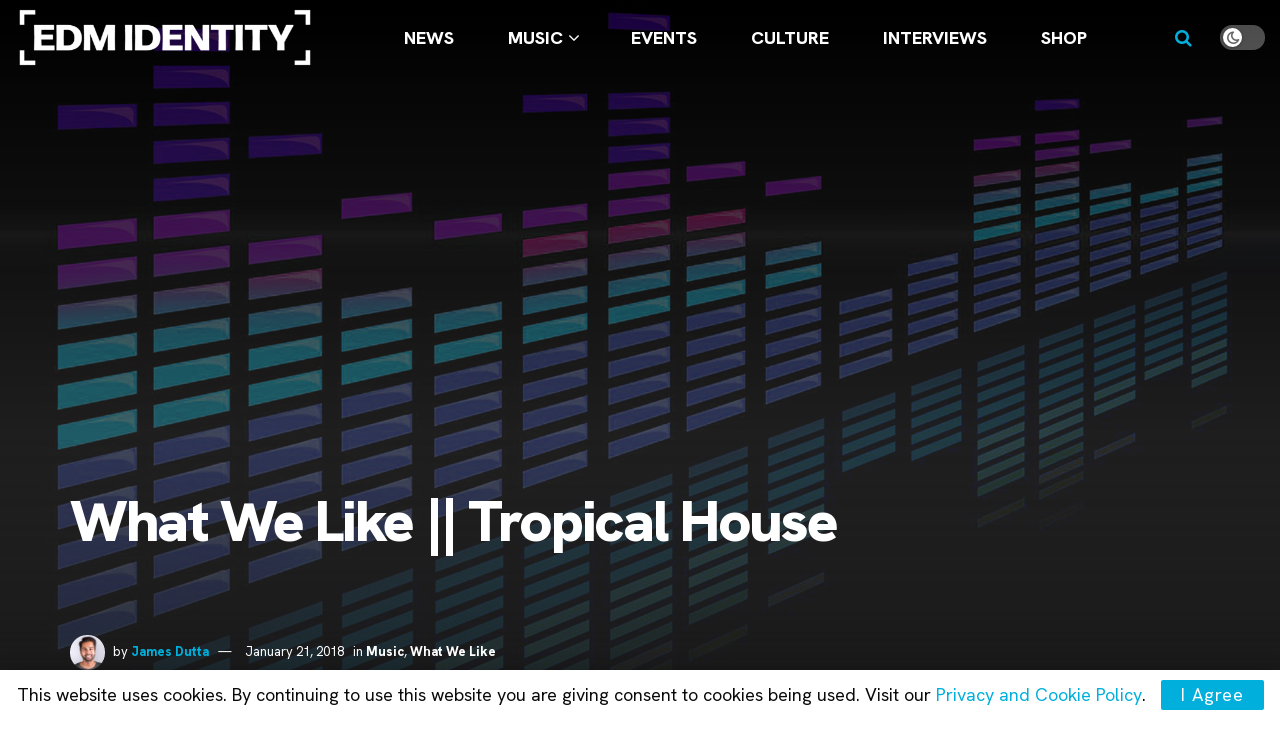

--- FILE ---
content_type: text/html; charset=utf-8
request_url: https://www.google.com/recaptcha/api2/aframe
body_size: 265
content:
<!DOCTYPE HTML><html><head><meta http-equiv="content-type" content="text/html; charset=UTF-8"></head><body><script nonce="qqVfW6zeMn3tEVrmvFsy9g">/** Anti-fraud and anti-abuse applications only. See google.com/recaptcha */ try{var clients={'sodar':'https://pagead2.googlesyndication.com/pagead/sodar?'};window.addEventListener("message",function(a){try{if(a.source===window.parent){var b=JSON.parse(a.data);var c=clients[b['id']];if(c){var d=document.createElement('img');d.src=c+b['params']+'&rc='+(localStorage.getItem("rc::a")?sessionStorage.getItem("rc::b"):"");window.document.body.appendChild(d);sessionStorage.setItem("rc::e",parseInt(sessionStorage.getItem("rc::e")||0)+1);localStorage.setItem("rc::h",'1768579191766');}}}catch(b){}});window.parent.postMessage("_grecaptcha_ready", "*");}catch(b){}</script></body></html>